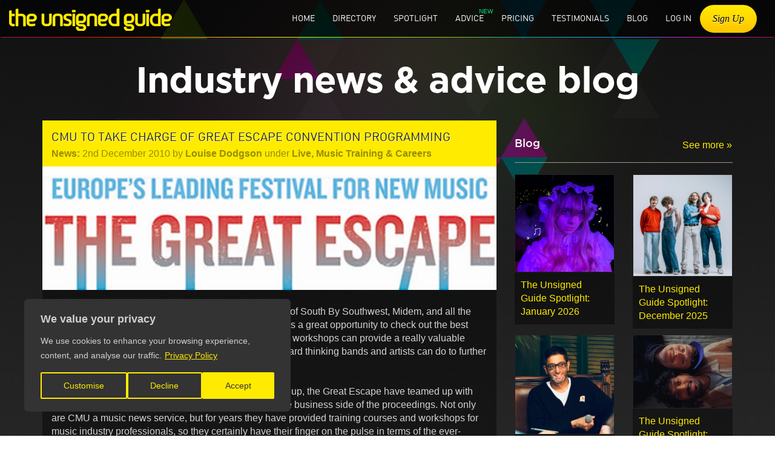

--- FILE ---
content_type: text/html
request_url: https://www.theunsignedguide.com/news/1358-cmu-to-take-charge-of-great-escape-convention-programming
body_size: 16371
content:
<!DOCTYPE html>
<html lang="en-gb" ng-app="at" class="ng-scope" transformed="self;v=1"><head><meta charset="utf-8"><style type="text/css">@charset "UTF-8";[ng\:cloak],[ng-cloak],[data-ng-cloak],[x-ng-cloak],.ng-cloak,.x-ng-cloak,.ng-hide:not(.ng-hide-animate){display:none !important;}ng\:form{display:block;}.ng-animate-shim{visibility:hidden;}.ng-anchor{position:absolute;}</style>
    <meta http-equiv="X-UA-Compatible" content="IE=edge">
    
    <meta name="viewport" content="width=device-width, initial-scale=1.0, maximum-scale=5.0">
    <base href="/">
    <title class="ng-binding">CMU to take charge of Great Escape convention programming - News - The Unsigned Guide</title>
    <meta name="description" content="Music current affairs specialists CMU come on board to give Great Escape a shake up...">
    <!-- ngIf: canonicalUrl --><link ng-if="canonicalUrl" rel="canonical" href="https://www.theunsignedguide.com/news/1358-cmu-to-take-charge-of-great-escape-convention-programming" class="ng-scope"><!-- end ngIf: canonicalUrl -->
    <link rel="icon" type="image/x-icon" href="/assets/img/favicon.ico">

    <!-- ngIf: ogTitle --><meta ng-if="ogTitle" property="og:title" content="CMU to take charge of Great Escape convention programming" class="ng-scope"><!-- end ngIf: ogTitle -->
    <!-- ngIf: ogDescription --><meta ng-if="ogDescription" property="og:description" content="Music current affairs specialists CMU come on board to give Great Escape a shake up..." class="ng-scope"><!-- end ngIf: ogDescription -->
    <!-- ngIf: ogType --><meta ng-if="ogType" property="og:type" content="Article" class="ng-scope"><!-- end ngIf: ogType -->
    <!-- ngIf: ogImage --><meta ng-if="ogImage" property="og:image" content="https://api.theunsignedguide.com/content/image/Industry/Industry%20Events/The%20Great%20Escape%20Logo(1).jpg" class="ng-scope"><!-- end ngIf: ogImage -->
    <!-- ngIf: canonicalUrl --><meta ng-if="canonicalUrl" property="og:url" content="https://www.theunsignedguide.com/news/1358-cmu-to-take-charge-of-great-escape-convention-programming" class="ng-scope"><!-- end ngIf: canonicalUrl -->
    <!-- ngIf: pageNotFound -->

    <!-- Start cookieyes banner -->  <!-- End cookieyes banner -->
    <!-- Mailchimp --><!-- Mailchimp -->
    <!-- Global site tag (gtag.js) - Google Analytics -->
    
    

    

    <style type="text/css">
        body {
            background-color: #3c3c3c;
        }
    </style>
    <link defer="" rel="stylesheet" href="assets/lib/font-awesome/css/font-awesome.min.css">
    <link defer="" rel="stylesheet" href="assets/css/lib-bundle.min.css?v=20260110">
    <!-- ngIf: !adminPage --><link ng-if="!adminPage" rel="stylesheet" href="assets/css/members-app.min.css?v=20260110" class="ng-scope"><!-- end ngIf: !adminPage -->
    
<style></style><style type="text/css" data-fbcssmodules="css:fb.css.base css:fb.css.dialog css:fb.css.iframewidget">.fb_hidden{position:absolute;top:-10000px;z-index:10001}.fb_reposition{overflow:hidden;position:relative}.fb_invisible{display:none}.fb_reset{background:none;border:0px;border-spacing:0;color:#000;cursor:auto;direction:ltr;font-family:lucida grande,tahoma,verdana,arial,sans-serif;font-size:11px;font-style:normal;font-variant:normal;font-weight:400;letter-spacing:normal;line-height:1;margin:0;overflow:visible;padding:0;text-align:left;text-decoration:none;text-indent:0;text-shadow:none;text-transform:none;visibility:visible;white-space:normal;word-spacing:normal}.fb_reset>div{overflow:hidden}@keyframes fb_transform{0%{opacity:0;transform:scale(.95)}to{opacity:1;transform:scale(1)}}.fb_animate{animation:fb_transform .3s forwards}

.fb_hidden{position:absolute;top:-10000px;z-index:10001}.fb_reposition{overflow:hidden;position:relative}.fb_invisible{display:none}.fb_reset{background:none;border:0px;border-spacing:0;color:#000;cursor:auto;direction:ltr;font-family:lucida grande,tahoma,verdana,arial,sans-serif;font-size:11px;font-style:normal;font-variant:normal;font-weight:400;letter-spacing:normal;line-height:1;margin:0;overflow:visible;padding:0;text-align:left;text-decoration:none;text-indent:0;text-shadow:none;text-transform:none;visibility:visible;white-space:normal;word-spacing:normal}.fb_reset>div{overflow:hidden}@keyframes fb_transform{0%{opacity:0;transform:scale(.95)}to{opacity:1;transform:scale(1)}}.fb_animate{animation:fb_transform .3s forwards}

.fb_dialog{background:#525252b3;position:absolute;top:-10000px;z-index:10001}.fb_dialog_advanced{border-radius:8px;padding:10px}.fb_dialog_content{background:#fff;color:#373737}.fb_dialog_close_icon{background:url(https://connect.facebook.net/rsrc.php/v4/yq/r/IE9JII6Z1Ys.png) no-repeat scroll 0 0 transparent;cursor:pointer;display:block;height:15px;position:absolute;right:18px;top:17px;width:15px}.fb_dialog_mobile .fb_dialog_close_icon{left:5px;right:auto;top:5px}.fb_dialog_padding{background-color:transparent;position:absolute;width:1px;z-index:-1}.fb_dialog_close_icon:hover{background:url(https://connect.facebook.net/rsrc.php/v4/yq/r/IE9JII6Z1Ys.png) no-repeat scroll 0 -15px transparent}.fb_dialog_close_icon:active{background:url(https://connect.facebook.net/rsrc.php/v4/yq/r/IE9JII6Z1Ys.png) no-repeat scroll 0 -30px transparent}.fb_dialog_iframe{line-height:0}.fb_dialog_content .dialog_title{background:#6d84b4;border:1px solid #365899;color:#fff;font-size:14px;font-weight:700;margin:0}.fb_dialog_content .dialog_title>span{background:url(https://connect.facebook.net/rsrc.php/v4/yd/r/Cou7n-nqK52.gif) no-repeat 5px 50%;float:left;padding:5px 0 7px 26px}body.fb_hidden{height:100%;left:0;margin:0;overflow:visible;position:absolute;top:-10000px;transform:none;width:100%}.fb_dialog.fb_dialog_mobile.loading{background:url(https://connect.facebook.net/rsrc.php/v4/ya/r/3rhSv5V8j3o.gif) #fff no-repeat 50% 50%;min-height:100%;min-width:100%;overflow:hidden;position:absolute;top:0;z-index:10001}.fb_dialog.fb_dialog_mobile.loading.centered{background:none;height:auto;min-height:initial;min-width:initial;width:auto}.fb_dialog.fb_dialog_mobile.loading.centered #fb_dialog_loader_spinner{width:100%}.fb_dialog.fb_dialog_mobile.loading.centered .fb_dialog_content{background:none}.loading.centered #fb_dialog_loader_close{clear:both;color:#fff;display:block;font-size:18px;padding-top:20px}#fb-root #fb_dialog_ipad_overlay{background:#0006;inset:0;min-height:100%;position:absolute;width:100%;z-index:10000}#fb-root #fb_dialog_ipad_overlay.hidden{display:none}.fb_dialog.fb_dialog_mobile.loading iframe{visibility:hidden}.fb_dialog_mobile .fb_dialog_iframe{position:sticky;top:0}.fb_dialog_content .dialog_header{background:linear-gradient(from(#738aba),to(#2c4987));border-bottom:1px solid;border-color:#043b87;box-shadow:#fff 0 1px 1px -1px inset;color:#fff;font:700 14px Helvetica,sans-serif;text-overflow:ellipsis;text-shadow:rgba(0,30,84,.296875) 0px -1px 0px;vertical-align:middle;white-space:nowrap}.fb_dialog_content .dialog_header table{height:43px;width:100%}.fb_dialog_content .dialog_header td.header_left{font-size:12px;padding-left:5px;vertical-align:middle;width:60px}.fb_dialog_content .dialog_header td.header_right{font-size:12px;padding-right:5px;vertical-align:middle;width:60px}.fb_dialog_content .touchable_button{background:linear-gradient(from(#4267B2),to(#2a4887));background-clip:padding-box;border:1px solid #29487d;border-radius:3px;display:inline-block;line-height:18px;margin-top:3px;max-width:85px;padding:4px 12px;position:relative}.fb_dialog_content .dialog_header .touchable_button input{background:none;border:none;color:#fff;font:700 12px Helvetica,sans-serif;margin:2px -12px;padding:2px 6px 3px;text-shadow:rgba(0,30,84,.296875) 0px -1px 0px}.fb_dialog_content .dialog_header .header_center{color:#fff;font-size:16px;font-weight:700;line-height:18px;text-align:center;vertical-align:middle}.fb_dialog_content .dialog_content{background:url(https://connect.facebook.net/rsrc.php/v4/y9/r/jKEcVPZFk-2.gif) no-repeat 50% 50%;border:1px solid #4A4A4A;border-bottom:0;border-top:0;height:150px}.fb_dialog_content .dialog_footer{background:#f5f6f7;border:1px solid #4A4A4A;border-top-color:#ccc;height:40px}#fb_dialog_loader_close{float:left}.fb_dialog.fb_dialog_mobile .fb_dialog_close_icon{visibility:hidden}#fb_dialog_loader_spinner{animation:rotateSpinner 1.2s linear infinite;background-color:transparent;background-image:url(https://connect.facebook.net/rsrc.php/v4/y2/r/onuUJj0tCqE.png);background-position:50% 50%;background-repeat:no-repeat;height:24px;width:24px}@keyframes rotateSpinner{0%{transform:rotate(0)}to{transform:rotate(360deg)}}

.fb_iframe_widget{display:inline-block;position:relative}.fb_iframe_widget span{display:inline-block;position:relative;text-align:justify}.fb_iframe_widget iframe{position:absolute}.fb_iframe_widget_fluid_desktop,.fb_iframe_widget_fluid_desktop span,.fb_iframe_widget_fluid_desktop iframe{max-width:100%}.fb_iframe_widget_fluid_desktop iframe{min-width:220px;position:relative}.fb_iframe_widget_lift{z-index:1}.fb_iframe_widget_fluid{display:inline}.fb_iframe_widget_fluid span{width:100%}
</style><style id="cky-style">.cky-overlay{background: #000000; opacity: 0.4; position: fixed; top: 0; left: 0; width: 100%; height: 100%; z-index: 99999999;}.cky-hide{display: none;}.cky-btn-revisit-wrapper{display: flex; align-items: center; justify-content: center; background: #0056a7; width: 45px; height: 45px; border-radius: 50%; position: fixed; z-index: 999999; cursor: pointer;}.cky-revisit-bottom-left{bottom: 15px; left: 15px;}.cky-revisit-bottom-right{bottom: 15px; right: 15px;}.cky-btn-revisit-wrapper .cky-btn-revisit{display: flex; align-items: center; justify-content: center; background: none; border: none; cursor: pointer; position: relative; margin: 0; padding: 0;}.cky-btn-revisit-wrapper .cky-btn-revisit img{max-width: fit-content; margin: 0; height: 30px; width: 30px;}.cky-revisit-bottom-left:hover::before{content: attr(data-tooltip); position: absolute; background: #4e4b66; color: #ffffff; left: calc(100% + 7px); font-size: 12px; line-height: 16px; width: max-content; padding: 4px 8px; border-radius: 4px;}.cky-revisit-bottom-left:hover::after{position: absolute; content: ""; border: 5px solid transparent; left: calc(100% + 2px); border-left-width: 0; border-right-color: #4e4b66;}.cky-revisit-bottom-right:hover::before{content: attr(data-tooltip); position: absolute; background: #4e4b66; color: #ffffff; right: calc(100% + 7px); font-size: 12px; line-height: 16px; width: max-content; padding: 4px 8px; border-radius: 4px;}.cky-revisit-bottom-right:hover::after{position: absolute; content: ""; border: 5px solid transparent; right: calc(100% + 2px); border-right-width: 0; border-left-color: #4e4b66;}.cky-revisit-hide{display: none;}.cky-consent-container{position: fixed; width: 440px; box-sizing: border-box; z-index: 9999999; border-radius: 6px;}.cky-consent-container .cky-consent-bar{background: #ffffff; border: 1px solid; padding: 20px 26px; box-shadow: 0 -1px 10px 0 #acabab4d; border-radius: 6px;}.cky-box-bottom-left{bottom: 40px; left: 40px;}.cky-box-bottom-right{bottom: 40px; right: 40px;}.cky-box-top-left{top: 40px; left: 40px;}.cky-box-top-right{top: 40px; right: 40px;}.cky-custom-brand-logo-wrapper .cky-custom-brand-logo{width: 100px; height: auto; margin: 0 0 12px 0;}.cky-notice .cky-title{color: #212121; font-weight: 700; font-size: 18px; line-height: 24px; margin: 0 0 12px 0; word-break: break-word;}.cky-notice-des *,.cky-preference-content-wrapper *,.cky-dma-content-wrapper *,.cky-accordion-header-des *,.cky-gpc-wrapper .cky-gpc-desc *{font-size: 14px;}.cky-notice-des{color: #212121; font-size: 14px; line-height: 24px; font-weight: 400;}.cky-notice-des img{min-height: 25px; min-width: 25px;}.cky-consent-bar .cky-notice-des p,.cky-gpc-wrapper .cky-gpc-desc p,.cky-preference-body-wrapper .cky-preference-content-wrapper p,.cky-accordion-header-wrapper .cky-accordion-header-des p,.cky-cookie-des-table li div:last-child p{color: inherit; margin-top: 0; word-break: break-word;}.cky-notice-des P:last-child,.cky-preference-content-wrapper p:last-child,.cky-cookie-des-table li div:last-child p:last-child,.cky-gpc-wrapper .cky-gpc-desc p:last-child{margin-bottom: 0;}.cky-notice-des a.cky-policy,.cky-notice-des button.cky-policy,.cky-dma-content-wrapper a.cky-policy,.cky-dma-content-wrapper button.cky-policy{font-size: 14px; color: #1863dc; white-space: nowrap; cursor: pointer; background: transparent; border: 1px solid; text-decoration: underline;}.cky-notice-des button.cky-policy,.cky-dma-content-wrapper button.cky-policy{padding: 0;}.cky-notice-des a.cky-policy:focus-visible,.cky-notice-des button.cky-policy:focus-visible,.cky-dma-content-wrapper a.cky-policy:focus-visible,.cky-dma-content-wrapper button.cky-policy:focus-visible,.cky-preference-content-wrapper .cky-show-desc-btn:focus-visible,.cky-accordion-header .cky-accordion-btn:focus-visible,.cky-preference-header .cky-btn-close:focus-visible,.cky-switch input[type="checkbox"]:focus-visible,.cky-footer-wrapper a:focus-visible,.cky-btn:focus-visible{outline: 2px solid #1863dc; outline-offset: 2px;}.cky-btn:focus:not(:focus-visible),.cky-accordion-header .cky-accordion-btn:focus:not(:focus-visible),.cky-preference-content-wrapper .cky-show-desc-btn:focus:not(:focus-visible),.cky-btn-revisit-wrapper .cky-btn-revisit:focus:not(:focus-visible),.cky-preference-header .cky-btn-close:focus:not(:focus-visible),.cky-consent-bar .cky-banner-btn-close:focus:not(:focus-visible){outline: 0;}button.cky-show-desc-btn:not(:hover):not(:active){color: #1863dc; background: transparent;}button.cky-accordion-btn:not(:hover):not(:active),button.cky-banner-btn-close:not(:hover):not(:active),button.cky-btn-revisit:not(:hover):not(:active),button.cky-btn-close:not(:hover):not(:active){background: transparent;}.cky-consent-bar button:hover,.cky-modal.cky-modal-open button:hover,.cky-consent-bar button:focus,.cky-modal.cky-modal-open button:focus{text-decoration: none;}.cky-notice-btn-wrapper{display: flex; justify-content: flex-start; align-items: center; flex-wrap: wrap; gap: 8px; margin-top: 16px;}.cky-notice-btn-wrapper .cky-btn{text-shadow: none; box-shadow: none;}.cky-btn{flex: auto; max-width: 100%; font-size: 14px; font-family: inherit; line-height: 24px; padding: 8px; font-weight: 500; border-radius: 2px; cursor: pointer; text-align: center; text-transform: none; min-height: 0; overflow-wrap: break-word;}.cky-btn:hover{opacity: 0.8;}.cky-btn-customize{color: #1863dc; background: transparent; border: 2px solid #1863dc;}.cky-btn-reject{color: #1863dc; background: transparent; border: 2px solid #1863dc;}.cky-btn-accept{background: #1863dc; color: #ffffff; border: 2px solid #1863dc;}.cky-btn:last-child{margin-right: 0;}@media (max-width: 576px){.cky-box-bottom-left{bottom: 0; left: 0;}.cky-box-bottom-right{bottom: 0; right: 0;}.cky-box-top-left{top: 0; left: 0;}.cky-box-top-right{top: 0; right: 0;}}@media (max-width: 440px){.cky-box-bottom-left, .cky-box-bottom-right, .cky-box-top-left, .cky-box-top-right{width: 100%; max-width: 100%;}.cky-consent-container .cky-consent-bar{padding: 20px 0;}.cky-custom-brand-logo-wrapper, .cky-notice .cky-title, .cky-notice-des, .cky-notice-btn-wrapper{padding: 0 24px;}.cky-notice-des{max-height: 40vh; overflow-y: scroll;}.cky-notice-btn-wrapper{gap: 10px; flex-direction: column;}.cky-btn{width: 100%;}.cky-notice-btn-wrapper .cky-btn-customize{order: 2;}.cky-notice-btn-wrapper .cky-btn-reject{order: 3;}.cky-notice-btn-wrapper .cky-btn-accept{order: 1;}}@media (max-width: 352px){.cky-notice .cky-title{font-size: 16px;}.cky-notice-des *{font-size: 12px;}.cky-notice-des, .cky-btn{font-size: 12px;}}.cky-modal.cky-modal-open{display: flex; visibility: visible; -webkit-transform: translate(-50%, -50%); -moz-transform: translate(-50%, -50%); -ms-transform: translate(-50%, -50%); -o-transform: translate(-50%, -50%); transform: translate(-50%, -50%); top: 50%; left: 50%; transition: all 1s ease; max-height: 100%;}.cky-modal{box-shadow: 0 32px 68px rgba(0, 0, 0, 0.3); margin: 0 auto; position: fixed; max-width: 100%; background: #ffffff; top: 50%; box-sizing: border-box; border-radius: 6px; z-index: 999999999; color: #212121; -webkit-transform: translate(-50%, 100%); -moz-transform: translate(-50%, 100%); -ms-transform: translate(-50%, 100%); -o-transform: translate(-50%, 100%); transform: translate(-50%, 100%); visibility: hidden; transition: all 0s ease;}.cky-preference-center{max-height: 79vh; overflow: hidden; width: 845px; overflow: hidden; flex: 1 1 0; display: flex; flex-direction: column; border-radius: 6px;}.cky-preference-header{display: flex; align-items: center; justify-content: space-between; padding: 22px 24px; border-bottom: 1px solid;}.cky-preference-header .cky-preference-title{font-size: 18px; font-weight: 700; line-height: 24px; word-break: break-word;}.cky-preference-header .cky-btn-close{margin: 0; cursor: pointer; vertical-align: middle; padding: 0; background: none; border: none; width: auto; height: auto; min-height: 0; line-height: 0; text-shadow: none; box-shadow: none;}.cky-preference-header .cky-btn-close img{margin: 0; height: 10px; width: 10px;}.cky-preference-body-wrapper{padding: 0 24px; flex: 1; overflow: auto; box-sizing: border-box;}.cky-preference-content-wrapper,.cky-gpc-wrapper .cky-gpc-desc{font-size: 14px; line-height: 24px; font-weight: 400; padding: 12px 0;}.cky-preference-content-wrapper img{min-height: 25px; min-width: 25px;}.cky-preference-content-wrapper .cky-show-desc-btn{font-size: 14px; font-family: inherit; color: #1863dc; text-decoration: none; line-height: 24px; padding: 0; margin: 0; white-space: nowrap; cursor: pointer; background: transparent; border-color: transparent; text-transform: none; min-height: 0; text-shadow: none; box-shadow: none;}.cky-accordion-wrapper{margin-bottom: 10px;}.cky-accordion{border-bottom: 1px solid;}.cky-accordion:last-child{border-bottom: none;}.cky-accordion .cky-accordion-item{display: flex; margin-top: 10px;}.cky-accordion .cky-accordion-body{display: none;}.cky-accordion.cky-accordion-active .cky-accordion-body{display: block; padding: 0 22px; margin-bottom: 16px;}.cky-accordion-header-wrapper{cursor: pointer; width: 100%;}.cky-accordion-item .cky-accordion-header{display: flex; justify-content: space-between; align-items: center;}.cky-accordion-header .cky-accordion-btn{font-size: 16px; font-family: inherit; color: #212121; line-height: 24px; background: none; border: none; font-weight: 700; padding: 0; margin: 0; cursor: pointer; text-transform: none; min-height: 0; text-shadow: none; box-shadow: none;}.cky-accordion-header .cky-always-active{color: #008000; font-weight: 600; line-height: 24px; font-size: 14px;}.cky-accordion-header-des{font-size: 14px; line-height: 24px; margin: 10px 0 16px 0;}.cky-accordion-chevron{margin-right: 22px; position: relative; cursor: pointer;}.cky-accordion-chevron-hide{display: none;}.cky-accordion .cky-accordion-chevron i::before{content: ""; position: absolute; border-right: 1.4px solid; border-bottom: 1.4px solid; border-color: inherit; height: 6px; width: 6px; -webkit-transform: rotate(-45deg); -moz-transform: rotate(-45deg); -ms-transform: rotate(-45deg); -o-transform: rotate(-45deg); transform: rotate(-45deg); transition: all 0.2s ease-in-out; top: 8px;}.cky-accordion.cky-accordion-active .cky-accordion-chevron i::before{-webkit-transform: rotate(45deg); -moz-transform: rotate(45deg); -ms-transform: rotate(45deg); -o-transform: rotate(45deg); transform: rotate(45deg);}.cky-audit-table{background: #f4f4f4; border-radius: 6px;}.cky-audit-table .cky-empty-cookies-text{color: inherit; font-size: 12px; line-height: 24px; margin: 0; padding: 10px; word-break: break-word;}.cky-audit-table .cky-cookie-des-table{font-size: 12px; line-height: 24px; font-weight: normal; padding: 15px 10px; border-bottom: 1px solid; border-bottom-color: inherit; margin: 0;}.cky-audit-table .cky-cookie-des-table:last-child{border-bottom: none;}.cky-audit-table .cky-cookie-des-table li{list-style-type: none; display: flex; padding: 3px 0;}.cky-audit-table .cky-cookie-des-table li:first-child{padding-top: 0;}.cky-cookie-des-table li div:first-child{width: 100px; font-weight: 600; word-break: break-word; word-wrap: break-word;}.cky-cookie-des-table li div:last-child{flex: 1; word-break: break-word; word-wrap: break-word; margin-left: 8px;}.cky-footer-shadow{display: block; width: 100%; height: 40px; background: linear-gradient(180deg, rgba(255, 255, 255, 0) 0%, #ffffff 100%); position: absolute; bottom: calc(100% - 1px);}.cky-footer-wrapper{position: relative;}.cky-prefrence-btn-wrapper{display: flex; flex-wrap: wrap; gap: 8px; align-items: center; justify-content: center; padding: 22px 24px; border-top: 1px solid;}.cky-prefrence-btn-wrapper .cky-btn{flex: auto; max-width: 100%; text-shadow: none; box-shadow: none;}.cky-btn-preferences{color: #1863dc; background: transparent; border: 2px solid #1863dc;}.cky-preference-header,.cky-preference-body-wrapper,.cky-accordion-wrapper,.cky-accordion,.cky-accordion-wrapper,.cky-footer-wrapper,.cky-prefrence-btn-wrapper{border-color: inherit;}.cky-preference-body-wrapper .cky-dma-content-wrapper{font-size: 14px; line-height: 24px; font-weight: 400; padding: 4px 0 12px;}.cky-preference-body-wrapper .cky-dma-content-wrapper p{color: inherit; word-break: break-word;}.cky-preference-body-wrapper .cky-dma-content-wrapper p:first-child{margin-top: 0;}.cky-preference-body-wrapper .cky-dma-content-wrapper p:last-child{margin-bottom: 0;}.cky-preference-body-wrapper .cky-horizontal-separator{border-bottom: 1px solid; border-color: inherit;}@media (max-width: 845px){.cky-modal{max-width: calc(100% - 16px);}}@media (max-width: 576px){.cky-modal{max-width: 100%;}.cky-preference-center{max-height: 100vh;}.cky-prefrence-btn-wrapper{flex-direction: column; gap: 10px;}.cky-accordion.cky-accordion-active .cky-accordion-body{padding-right: 0;}.cky-prefrence-btn-wrapper .cky-btn{width: 100%;}.cky-prefrence-btn-wrapper .cky-btn-reject{order: 3;}.cky-prefrence-btn-wrapper .cky-btn-accept{order: 1; margin-top: 0;}.cky-prefrence-btn-wrapper .cky-btn-preferences{order: 2;}}@media (max-width: 425px){.cky-accordion-chevron{margin-right: 15px;}.cky-accordion.cky-accordion-active .cky-accordion-body{padding: 0 15px;}}@media (max-width: 352px){.cky-preference-header .cky-preference-title{font-size: 16px;}.cky-preference-header{padding: 16px 24px;}.cky-preference-content-wrapper *, .cky-accordion-header-des *, .cky-dma-content-wrapper *{font-size: 12px;}.cky-preference-content-wrapper, .cky-preference-body-wrapper .cky-dma-content-wrapper, .cky-preference-content-wrapper .cky-show-more, .cky-accordion-header .cky-always-active, .cky-accordion-header-des, .cky-preference-content-wrapper .cky-show-desc-btn, .cky-notice-des a.cky-policy, .cky-dma-content-wrapper a.cky-policy{font-size: 12px;}.cky-accordion-header .cky-accordion-btn{font-size: 14px;}}.cky-switch{display: flex;}.cky-switch input[type="checkbox"]{position: relative; width: 44px; height: 24px; margin: 0; background: #d0d5d2; -webkit-appearance: none; border-radius: 50px; cursor: pointer; outline: 0; border: none; top: 0;}.cky-switch input[type="checkbox"]:checked{background: #1863dc;}.cky-switch input[type="checkbox"]:before{position: absolute; content: ""; height: 20px; width: 20px; left: 2px; bottom: 2px; border-radius: 50%; background-color: white; -webkit-transition: 0.4s; transition: 0.4s; margin: 0;}.cky-switch input[type="checkbox"]:after{display: none;}.cky-switch input[type="checkbox"]:checked:before{-webkit-transform: translateX(20px); -ms-transform: translateX(20px); transform: translateX(20px);}@media (max-width: 425px){.cky-switch input[type="checkbox"]{width: 38px; height: 21px;}.cky-switch input[type="checkbox"]:before{height: 17px; width: 17px;}.cky-switch input[type="checkbox"]:checked:before{-webkit-transform: translateX(17px); -ms-transform: translateX(17px); transform: translateX(17px);}}.cky-consent-bar .cky-banner-btn-close{position: absolute; right: 9px; top: 5px; background: none; border: none; cursor: pointer; padding: 0; margin: 0; min-height: 0; line-height: 0; height: auto; width: auto; text-shadow: none; box-shadow: none;}.cky-consent-bar .cky-banner-btn-close img{height: 9px; width: 9px; margin: 0;}.cky-notice-group{font-size: 14px; line-height: 24px; font-weight: 400; color: #212121;}.cky-notice-btn-wrapper .cky-btn-do-not-sell{font-size: 14px; line-height: 24px; padding: 6px 0; margin: 0; font-weight: 500; background: none; border-radius: 2px; border: none; cursor: pointer; text-align: left; color: #1863dc; background: transparent; border-color: transparent; box-shadow: none; text-shadow: none; word-break: break-word;}.cky-consent-bar .cky-banner-btn-close:focus-visible,.cky-notice-btn-wrapper .cky-btn-do-not-sell:focus-visible,.cky-opt-out-btn-wrapper .cky-btn:focus-visible,.cky-opt-out-checkbox-wrapper input[type="checkbox"].cky-opt-out-checkbox:focus-visible{outline: 2px solid #1863dc; outline-offset: 2px;}@media (max-width: 440px){.cky-consent-container{width: 100%;}}@media (max-width: 352px){.cky-notice-des a.cky-policy, .cky-notice-btn-wrapper .cky-btn-do-not-sell{font-size: 12px;}}.cky-opt-out-wrapper{padding: 12px 0;}.cky-opt-out-wrapper .cky-opt-out-checkbox-wrapper{display: flex; align-items: center;}.cky-opt-out-checkbox-wrapper .cky-opt-out-checkbox-label{font-size: 16px; font-weight: 700; line-height: 24px; margin: 0 0 0 12px; cursor: pointer; word-break: break-word;}.cky-opt-out-checkbox-wrapper input[type="checkbox"].cky-opt-out-checkbox{background-color: #ffffff; border: 1px solid #000000; width: 20px; height: 18.5px; margin: 0; -webkit-appearance: none; position: relative; display: flex; align-items: center; justify-content: center; border-radius: 2px; cursor: pointer;}.cky-opt-out-checkbox-wrapper input[type="checkbox"].cky-opt-out-checkbox:checked{background-color: #1863dc; border: none;}.cky-opt-out-checkbox-wrapper input[type="checkbox"].cky-opt-out-checkbox:checked::after{left: 6px; bottom: 4px; width: 7px; height: 13px; border: solid #ffffff; border-width: 0 3px 3px 0; border-radius: 2px; -webkit-transform: rotate(45deg); -ms-transform: rotate(45deg); transform: rotate(45deg); content: ""; position: absolute; box-sizing: border-box;}.cky-opt-out-checkbox-wrapper.cky-disabled .cky-opt-out-checkbox-label,.cky-opt-out-checkbox-wrapper.cky-disabled input[type="checkbox"].cky-opt-out-checkbox{cursor: no-drop;}.cky-gpc-wrapper{margin: 0 0 0 32px;}.cky-footer-wrapper .cky-opt-out-btn-wrapper{display: flex; flex-wrap: wrap; gap: 8px; align-items: center; justify-content: center; padding: 22px 24px;}.cky-opt-out-btn-wrapper .cky-btn{flex: auto; max-width: 100%; text-shadow: none; box-shadow: none;}.cky-opt-out-btn-wrapper .cky-btn-cancel{border: 1px solid #dedfe0; background: transparent; color: #858585;}.cky-opt-out-btn-wrapper .cky-btn-confirm{background: #1863dc; color: #ffffff; border: 1px solid #1863dc;}@media (max-width: 440px){.cky-footer-wrapper .cky-opt-out-btn-wrapper{gap: 10px;}}@media (max-width: 352px){.cky-opt-out-checkbox-wrapper .cky-opt-out-checkbox-label{font-size: 14px;}.cky-gpc-wrapper .cky-gpc-desc, .cky-gpc-wrapper .cky-gpc-desc *{font-size: 12px;}.cky-opt-out-checkbox-wrapper input[type="checkbox"].cky-opt-out-checkbox{width: 16px; height: 16px;}.cky-opt-out-checkbox-wrapper input[type="checkbox"].cky-opt-out-checkbox:checked::after{left: 5px; bottom: 4px; width: 3px; height: 9px;}.cky-gpc-wrapper{margin: 0 0 0 28px;}}.video-placeholder-youtube{background-size: 100% 100%; background-position: center; background-repeat: no-repeat; background-color: #b2b0b059; position: relative; display: flex; align-items: center; justify-content: center; max-width: 100%;}.video-placeholder-text-youtube{text-align: center; align-items: center; padding: 10px 16px; background-color: #000000cc; color: #ffffff; border: 1px solid; border-radius: 2px; cursor: pointer;}.video-placeholder-normal{background-image: url("https://cdn-cookieyes.com/assets/images/cky-placeholder.svg"); background-size: 80px; background-position: center; background-repeat: no-repeat; background-color: #b2b0b059; position: relative; display: flex; align-items: flex-end; justify-content: center; max-width: 100%;}.video-placeholder-text-normal{align-items: center; padding: 10px 16px; text-align: center; border: 1px solid; border-radius: 2px; cursor: pointer;}.cky-rtl{direction: rtl; text-align: right;}.cky-rtl .cky-banner-btn-close{left: 9px; right: auto;}.cky-rtl .cky-notice-btn-wrapper .cky-btn:last-child{margin-right: 8px;}.cky-rtl .cky-notice-btn-wrapper .cky-btn:first-child{margin-right: 0;}.cky-rtl .cky-notice-btn-wrapper{margin-left: 0; margin-right: 15px;}.cky-rtl .cky-prefrence-btn-wrapper .cky-btn{margin-right: 8px;}.cky-rtl .cky-prefrence-btn-wrapper .cky-btn:first-child{margin-right: 0;}.cky-rtl .cky-accordion .cky-accordion-chevron i::before{border: none; border-left: 1.4px solid; border-top: 1.4px solid; left: 12px;}.cky-rtl .cky-accordion.cky-accordion-active .cky-accordion-chevron i::before{-webkit-transform: rotate(-135deg); -moz-transform: rotate(-135deg); -ms-transform: rotate(-135deg); -o-transform: rotate(-135deg); transform: rotate(-135deg);}@media (max-width: 768px){.cky-rtl .cky-notice-btn-wrapper{margin-right: 0;}}@media (max-width: 576px){.cky-rtl .cky-notice-btn-wrapper .cky-btn:last-child{margin-right: 0;}.cky-rtl .cky-prefrence-btn-wrapper .cky-btn{margin-right: 0;}.cky-rtl .cky-accordion.cky-accordion-active .cky-accordion-body{padding: 0 22px 0 0;}}@media (max-width: 425px){.cky-rtl .cky-accordion.cky-accordion-active .cky-accordion-body{padding: 0 15px 0 0;}}.cky-rtl .cky-opt-out-btn-wrapper .cky-btn{margin-right: 12px;}.cky-rtl .cky-opt-out-btn-wrapper .cky-btn:first-child{margin-right: 0;}.cky-rtl .cky-opt-out-checkbox-wrapper .cky-opt-out-checkbox-label{margin: 0 12px 0 0;}@supports not (gap: 10px){.cky-btn{margin: 0 8px 0 0;}@media (max-width: 440px){.cky-notice-btn-wrapper{margin-top: 0;}.cky-btn{margin: 10px 0 0 0;}.cky-notice-btn-wrapper .cky-btn-accept{margin-top: 16px;}}@media (max-width: 576px){.cky-prefrence-btn-wrapper .cky-btn{margin: 10px 0 0 0;}}@media (max-width: 425px){.cky-notice-btn-wrapper{margin-top: 0;}}} div.cky-footer-wrapper div:last-of-type {
    display: none !important;
}
.cky-accordion-header .cky-always-active {
    color: white !important;
}
.cky-consent-container .cky-consent-bar {
    box-shadow: none;
}</style></head>
<body><div class="cky-overlay cky-hide"></div>  <div class="cky-consent-container cky-box-bottom-left" tabindex="0"> <div class="cky-consent-bar" data-cky-tag="notice" style="border-color: #333; background-color: #333;">   <div class="cky-notice"> <p class="cky-title" role="heading" aria-level="1" data-cky-tag="title" style="color: #d0d0d0;"> We value your privacy </p> <div class="cky-notice-group"> <div class="cky-notice-des" data-cky-tag="description" style="color: #d0d0d0;"> <p>We use cookies to enhance your browsing experience, content, and analyse our traffic.&nbsp;<a href="https://www.theunsignedguide.com/privacy-policy" class="cky-policy" aria-label="Privacy Policy" target="_blank" rel="noopener" style="color: #FFEB00; border-color: transparent; background-color: transparent;" data-cky-tag="readmore-button">Privacy Policy</a></p> </div>  <div class="cky-notice-btn-wrapper" data-cky-tag="notice-buttons"> <button class="cky-btn cky-btn-customize" aria-label="Customise" data-cky-tag="settings-button" style="color: #FFEB00; border-color: #FFEB00; background-color: transparent;">Customise</button> <button class="cky-btn cky-btn-reject" aria-label="Decline" data-cky-tag="reject-button" style="color: #FFEB00; border-color: #FFEB00; background-color: transparent;">Decline</button> <button class="cky-btn cky-btn-accept" aria-label="Accept" data-cky-tag="accept-button" style="color: #333; border-color: #FFEB00; background-color: #FFEB00;">Accept</button>  </div> </div> </div> </div> </div> <div class="cky-modal" tabindex="0"> <div class="cky-preference-center" data-cky-tag="detail" style="color: #d0d0d0; border-color: #333; background-color: #333;"> <div class="cky-preference-header"> <span class="cky-preference-title" role="heading" aria-level="1" data-cky-tag="detail-title" style="color: #d0d0d0;">Customise Consent Preferences</span> <button class="cky-btn-close" aria-label="Close" data-cky-tag="detail-close"> <img src="https://cdn-cookieyes.com/assets/images/close.svg" alt="Close"> </button> </div> <div class="cky-preference-body-wrapper"> <div class="cky-preference-content-wrapper" data-cky-tag="detail-description" style="color: #d0d0d0;"> <p>We use cookies to help you navigate efficiently and perform certain functions.</p> </div>  <div class="cky-horizontal-separator"></div> <div class="cky-accordion-wrapper" data-cky-tag="detail-categories"> <div class="cky-accordion" id="ckyDetailCategorynecessary"><div class="cky-accordion-item"><div class="cky-accordion-chevron cky-accordion-chevron-hide"><i class="cky-chevron-right"></i></div><div class="cky-accordion-header-wrapper"><div class="cky-accordion-header"><button class="cky-accordion-btn" aria-expanded="false" aria-label="Necessary" data-cky-tag="detail-category-title" style="color: #d0d0d0;">Necessary</button><span class="cky-always-active">Always Active</span></div><div class="cky-accordion-header-des" data-cky-tag="detail-category-description" style="color: #d0d0d0;"><p>Necessary cookies are required to enable the basic features of this site, such as providing secure log-in or adjusting your consent preferences. These cookies do not store any personally identifiable data.</p></div></div></div><div class="cky-accordion-body"></div></div><div class="cky-accordion" id="ckyDetailCategoryfunctional"><div class="cky-accordion-item"><div class="cky-accordion-chevron cky-accordion-chevron-hide"><i class="cky-chevron-right"></i></div><div class="cky-accordion-header-wrapper"><div class="cky-accordion-header"><button class="cky-accordion-btn" aria-expanded="false" aria-label="Functional" data-cky-tag="detail-category-title" style="color: #d0d0d0;">Functional</button><div class="cky-switch" data-cky-tag="detail-category-toggle"><input type="checkbox" id="ckySwitchfunctional" aria-label="Enable Functional" style="background-color: rgb(153, 153, 153);"></div></div><div class="cky-accordion-header-des" data-cky-tag="detail-category-description" style="color: #d0d0d0;"><p>Functional cookies help perform certain functionalities like sharing the content of the website on social media platforms, collecting feedback, and other third-party features.</p></div></div></div><div class="cky-accordion-body"></div></div><div class="cky-accordion" id="ckyDetailCategoryanalytics"><div class="cky-accordion-item"><div class="cky-accordion-chevron cky-accordion-chevron-hide"><i class="cky-chevron-right"></i></div><div class="cky-accordion-header-wrapper"><div class="cky-accordion-header"><button class="cky-accordion-btn" aria-expanded="false" aria-label="Analytics" data-cky-tag="detail-category-title" style="color: #d0d0d0;">Analytics</button><div class="cky-switch" data-cky-tag="detail-category-toggle"><input type="checkbox" id="ckySwitchanalytics" aria-label="Enable Analytics" style="background-color: rgb(153, 153, 153);"></div></div><div class="cky-accordion-header-des" data-cky-tag="detail-category-description" style="color: #d0d0d0;"><p>Analytical cookies are used to understand how visitors interact with the website. These cookies help provide information on metrics such as the number of visitors, bounce rate, traffic source, etc.</p></div></div></div><div class="cky-accordion-body"></div></div><div class="cky-accordion" id="ckyDetailCategoryperformance"><div class="cky-accordion-item"><div class="cky-accordion-chevron cky-accordion-chevron-hide"><i class="cky-chevron-right"></i></div><div class="cky-accordion-header-wrapper"><div class="cky-accordion-header"><button class="cky-accordion-btn" aria-expanded="false" aria-label="Performance" data-cky-tag="detail-category-title" style="color: #d0d0d0;">Performance</button></div><div class="cky-accordion-header-des" data-cky-tag="detail-category-description" style="color: #d0d0d0;"><p>Performance cookies are used to understand and analyze the key performance indexes of the website which helps in delivering a better user experience for the visitors.</p></div></div></div><div class="cky-accordion-body"></div></div><div class="cky-accordion" id="ckyDetailCategoryadvertisement"><div class="cky-accordion-item"><div class="cky-accordion-chevron cky-accordion-chevron-hide"><i class="cky-chevron-right"></i></div><div class="cky-accordion-header-wrapper"><div class="cky-accordion-header"><button class="cky-accordion-btn" aria-expanded="false" aria-label="Advertisement" data-cky-tag="detail-category-title" style="color: #d0d0d0;">Advertisement</button><div class="cky-switch" data-cky-tag="detail-category-toggle"><input type="checkbox" id="ckySwitchadvertisement" aria-label="Enable Advertisement" style="background-color: rgb(153, 153, 153);"></div></div><div class="cky-accordion-header-des" data-cky-tag="detail-category-description" style="color: #d0d0d0;"><p>Advertisement cookies are used to provide visitors with customized advertisements based on the pages you visited previously and to analyze the effectiveness of the ad campaigns.</p></div></div></div><div class="cky-accordion-body"></div></div><div class="cky-accordion" id="ckyDetailCategoryother"><div class="cky-accordion-item"><div class="cky-accordion-chevron cky-accordion-chevron-hide"><i class="cky-chevron-right"></i></div><div class="cky-accordion-header-wrapper"><div class="cky-accordion-header"><button class="cky-accordion-btn" aria-expanded="false" aria-label="Uncategorised" data-cky-tag="detail-category-title" style="color: #d0d0d0;">Uncategorised</button><div class="cky-switch" data-cky-tag="detail-category-toggle"><input type="checkbox" id="ckySwitchother" aria-label="Enable Uncategorised" style="background-color: rgb(153, 153, 153);"></div></div><div class="cky-accordion-header-des" data-cky-tag="detail-category-description" style="color: #d0d0d0;"><p>Other uncategorized cookies are those that are being analyzed and have not been classified into a category as yet.</p></div></div></div><div class="cky-accordion-body"></div></div> </div> </div>  <div class="cky-footer-wrapper"> <span class="cky-footer-shadow" style="background: linear-gradient(180deg, rgba(255, 255, 255, 0) 0%, #333 100%);"></span> <div class="cky-prefrence-btn-wrapper" data-cky-tag="detail-buttons"> <button class="cky-btn cky-btn-reject" aria-label="Decline" data-cky-tag="detail-reject-button" style="color: #FFEB00; border-color: #FFEB00; background-color: transparent;"> Decline </button> <button class="cky-btn cky-btn-preferences" aria-label="Save My Preferences" data-cky-tag="detail-save-button" style="color: #FFEB00; border-color: #FFEB00; background-color: transparent;"> Save My Preferences </button> <button class="cky-btn cky-btn-accept" aria-label="Accept" data-cky-tag="detail-accept-button" style="color: #333; border-color: #FFEB00; background-color: #FFEB00;"> Accept </button> </div> <div style="padding: 8px 24px; font-size: 12px; font-weight: 400; line-height: 20px; text-align: right; border-radius: 0 0 6px 6px; direction: ltr; display: flex; justify-content: flex-end; align-items: center; color: #293C5B; background-color: #EDEDED;" data-cky-tag="detail-powered-by"> Powered by <a target="_blank" rel="noopener" href="https://www.cookieyes.com/product/cookie-consent" style="margin-left: 5px; line-height: 0"><img src="https://cdn-cookieyes.com/assets/images/poweredbtcky.svg" alt="Cookieyes logo" style="width: 78px; height: 13px; margin: 0"></a> </div> </div> </div>  </div>
    <!-- uiView: --><div ui-view="" class="ng-scope"><notification notification="notification" class="ng-scope ng-isolate-scope"><div id="notification" ng-show="ctrl.visible" class="ng-hide">
    <div class="filters row">
        <div class="col-xs-12">
            <h3 class="ng-binding"></h3>
            <p class="ng-binding"></p>
        </div>
        <div class="col-xs-4 col-sm-2">
            <!-- ngIf: ctrl.notification.confirmationButtonText -->
        </div>
        <div class="col-xs-8 col-sm-10 ng-binding">
            
            <a class="yellow ng-binding" ng-click="ctrl.cancel()"></a>
            <span class="ng-binding"></span>
        </div>
    </div>
</div></notification>
<navigation class="ng-scope ng-isolate-scope"><nav class="navbar header">
    <div class="container-fluid">
        <div class="navbar-header">
            <button type="button" class="navbar-toggle collapsed" data-toggle="collapse" data-target="#main-nav" aria-expanded="false" ng-click="ctrl.navButtonClick($event)">
                <span class="sr-only">Toggle navigation</span>
                <span class="icon-bar"></span>
                <span class="icon-bar"></span>
                <span class="icon-bar"></span>
            </button>
            <!-- ngIf: !ctrl.isLoggedIn() --><a ng-if="!ctrl.isLoggedIn()" ui-sref="home.home" class="navbar-brand ng-scope" href="/"><img src="assets/img/members/the-unsigned-guide.png" alt="The Unsigned Guide"></a><!-- end ngIf: !ctrl.isLoggedIn() -->
            <!-- ngIf: ctrl.isLoggedIn() -->
        </div>
        <div class="navbar-collapse collapse" id="main-nav" style="height: 1px;">
            <ul class="nav navbar-nav navbar-right" ng-show="!ctrl.isLoggedIn()">
                <li ui-sref-active="active">
                    <a ng-click="ctrl.linkClick()" ui-sref="home.home" href="/">Home</a>
                </li>
                <li ui-sref-active="active">
                    <a ng-click="ctrl.linkClick()" ui-sref="home.directory.all" href="/directory/">Directory</a>
                </li>
                <li ui-sref-active="active">
                    <a ng-click="ctrl.linkClick()" ui-sref="home.spotlight" href="/spotlight">Spotlight</a>
                </li>
                <li class="new" ui-sref-active="active">
                    <a ng-click="ctrl.linkClick()" ui-sref="home.advice" href="/advice">Advice</a>
                </li>
                <li ui-sref-active="active">
                    <a ng-click="ctrl.linkClick()" ui-sref="home.pricing" href="/pricing">Pricing</a>
                </li>
                <li ui-sref-active="active">
                    <a ng-click="ctrl.linkClick()" ui-sref="home.bandTestimonials" href="/band-testimonials">Testimonials</a>
                </li>
                <li ui-sref-active="active">
                    <a ng-click="ctrl.linkClick()" ui-sref="home.news.all" href="/news">Blog</a>
                </li>
                <li ui-sref-active="active">
                    <a ng-click="ctrl.linkClick()" ui-sref="home.login" href="/login">Log In</a>
                </li>
                <li ui-sref-active="active">
                    <a class="btn btn-lg btn-brand" style="color:black !important; font-family:georgia; text-transform:none;" ng-click="ctrl.linkClick()" ui-sref="home.signup" href="/sign-up">Sign Up</a>
                </li>
            </ul>
            <ul class="nav navbar-nav navbar-right ng-hide" ng-show="ctrl.isLoggedIn()">
                <li ui-sref-active="active">
                    <a ng-click="ctrl.linkClick()" ui-sref="members.home" href="/members/home">Home</a>
                </li>
                <li ui-sref-active="active">
                    <a ng-click="ctrl.linkClick()" ui-sref="members.spotlight" href="/members/spotlight">Spotlight</a>
                </li>
                <li ui-sref-active="active" data-step="5" data-intro="Save useful contacts, news items &amp; blogs. Create &amp; organise Projects - ideal for your next release or upcoming tour. <ol style='text-align:left;padding:0 25px;'><li>Click on the star on the top right of any listings, news and advice items or blogs to add to your Favourites.</li><li>Click again to remove from your Favourites.</li></ol>">
                    <a ng-click="ctrl.linkClick()" ui-sref="members.favourites" href="/members/favourites">Favourites</a>
                </li>
                <li ui-sref-active="active" data-step="7" data-intro="Go to Your Account to change your password, check personal details or cancel your subscription.">
                    <a ng-click="ctrl.linkClick()" ui-sref="members.account" href="/members/account">Your Account</a>
                </li>
                <li data-step="8" data-intro="Use the Help area to make sure you get the most out of The Unsigned Guide.">
                    <a href="https://the-unsigned-guide-2.tenderapp.com/">Help</a>
                </li>
                <li>
                    <a ng-click="ctrl.logOut()" href="">Log Out</a>
                </li>
            </ul>
        </div>
        <div class="top-menu-container ng-hide" ng-show="ctrl.isLoggedIn()" data-step="6" data-intro="Explore all areas of the music business. From writing &amp; recording, playing live to publishing &amp; selling your music, this is the A-Z of the UK music industry.">
            <ul class="top-menu">
                <li>
                    <span class="top-menu-mobile-icon"></span>
                </li>
                <li>
                    <a ui-sref-active="active" class="management" ui-sref="members.category.all({type: 'management', title: 'Artist Managers'})" href="/members/category/management">Artist Managers</a>
                </li>
                <li>
                    <a ui-sref-active="active" class="creative" ui-sref="members.category.all({type: 'creative', title: 'Creative &amp; Branding'})" href="/members/category/creative">Creative &amp; Branding</a>
                </li>
                <li>
                    <a ui-sref-active="active" class="business" ui-sref="members.category.all({type: 'business', title: 'Finance, Law &amp; Music Business'})" href="/members/category/business">Finance, Law &amp; Music Business</a>
                </li>
                <li>
                    <a ui-sref-active="active" class="live" ui-sref="members.category.all({type: 'live', title: 'Live'})" href="/members/category/live">Live</a>
                </li>
                <li>
                    <a ui-sref-active="active" class="media" ui-sref="members.category.all({type: 'media', title: 'Media'})" href="/members/category/media">Media</a>
                </li>
                <li>
                    <a ui-sref-active="active" class="publishing" ui-sref="members.category.all({type: 'publishing', title: 'Music Publishing'})" href="/members/category/publishing">Music Publishing</a>
                </li>
                <li>
                    <a ui-sref-active="active" class="education" ui-sref="members.category.all({type: 'education', title: 'Music Training &amp; Careers'})" href="/members/category/education">Music Training &amp; Careers</a>
                </li>
                <li>
                    <a ui-sref-active="active" class="labels" ui-sref="members.category.all({type: 'labels', title: 'Record Labels'})" href="/members/category/labels">Record Labels &amp; Directories</a>
                </li>
                <li>
                    <a ui-sref-active="active" class="services" ui-sref="members.category.all({type: 'services', title: 'Recording &amp; Production'})" href="/members/category/services">Recording &amp; Production</a>
                </li>
                <li>
                    <a ui-sref-active="active" class="selling" ui-sref="members.category.all({type: 'selling', title: 'Selling &amp; Distributing Your Music'})" href="/members/category/selling">Selling &amp; Distributing Your Music</a>
                </li>
            </ul>
        </div>
    </div>
</nav></navigation>
<div ng-class="'main-container' + ($root.loggedIn ? ' logged-in' : '') + ($root.mainContainerBehind ? ' behind' : '') " class="ng-scope main-container">
    <!-- ngIf: loading === true -->
    <!-- uiView: --><div ui-view="" class="ng-scope"><!-- uiView: --><div ui-view="" class="ng-scope"><!-- ngIf: ctrl.post --><div ng-if="ctrl.post" class="ng-scope">
    <div class="dark-overlay">
        <div class="container">
            <div class="row">
                <div class="col-md-12 text-center">
                    <div class="page-header">
                        <h1 class="large">Industry news &amp; advice blog</h1>
                    </div>
                </div>
            </div>
            <div class="row">
                <div class="col-md-8">
                    <div class="post">
                        <div class="post-header">
                            <h2 class="text-uppercase ng-binding">CMU to take charge of Great Escape convention programming</h2>
                            <p class="ng-binding">
                                <strong>News:</strong> 2nd December 2010 by <strong class="ng-binding">Louise Dodgson</strong> under
                                <!-- ngRepeat: category in ctrl.categories track by $index --><strong ng-repeat="category in ctrl.categories track by $index" class="ng-binding ng-scope">Live<!-- ngIf: !$last --><span ng-if="!$last" class="ng-scope">,</span><!-- end ngIf: !$last --> </strong><!-- end ngRepeat: category in ctrl.categories track by $index --><strong ng-repeat="category in ctrl.categories track by $index" class="ng-binding ng-scope">Music Training &amp; Careers<!-- ngIf: !$last --> </strong><!-- end ngRepeat: category in ctrl.categories track by $index -->
                            </p>
                        </div>
                        <img content-url-src="ctrl.post.ThumbImgSrc" ng-attr-width="{{ctrl.post.ThumbImgWidth}}" ng-attr-height="{{ctrl.post.ThumbImgHeight}}" title="Source: http://escapegreat.com/" alt="CMU to take charge of Great Escape convention programming" width="523" height="142" src="https://api.theunsignedguide.com/content/image/Industry/Industry%20Events/The%20Great%20Escape%20Logo(1).jpg">
                        <div class="post-body">
                            <p ng-bind-html="ctrl.post.Body" class="ng-binding"><p>The Great Escape is Brighton's own answer to the likes of South By Southwest, Midem, and all the other overseas music business conventions. Although it's a great opportunity to check out the best new bands in the UK, the panels, keynote speakers and workshops can provide a really valuable insight into how the music industry works and what forward thinking bands and artists can do to further their careers. <br>
<br>
So, to give this aspect of the convention a big ole shake up, the Great Escape have teamed up with music news service CMU to inject some new life into the business side of the proceedings. Not only are CMU a music news service, but for years they have provided training courses and workshops for music industry professionals, so they certainly have their finger on the pulse in terms of the ever-changing music business.<br>
<br>
We look forward to seeing the results of CMU's shake up, and they are welcoming input from anyone else involved in the world of music as to what topics and discussion points they would like to see broached at 2011's event.<br>
&nbsp;</p></p>
                            <h3 class="text-uppercase">Related Links</h3>
                            <!-- ngIf: ctrl.post.Link1 --><p ng-if="ctrl.post.Link1" class="ng-scope"><a href="http://escapegreat.com/festival/newsdetails/display.rails?id=319" target="_blank" class="ng-binding">http://escapegreat.com/festival/newsdetails/display.rails?id=319</a></p><!-- end ngIf: ctrl.post.Link1 -->
                            <!-- ngIf: ctrl.post.Link2 --><p ng-if="ctrl.post.Link2" class="ng-scope"><a href="http://www.thecmuwebsite.com/htmldaily/101201.html#STOP" target="_blank" class="ng-binding">http://www.thecmuwebsite.com/htmldaily/101201.html#STOP</a></p><!-- end ngIf: ctrl.post.Link2 -->
                            <!-- ngIf: ctrl.post.Link3 -->
                            <!-- ngIf: ctrl.post.Link4 -->
                            <!-- ngIf: ctrl.post.Link5 -->
                            <hr>
                            <h3 class="text-uppercase">Tags</h3>
                            <p class="ng-binding">cmu daily, music news, the great escape, music industry convention, music business panels, music training</p>
                            <div class="text-right">
                                <a target="_blank" title="Share this on Facebook" ng-href="https://www.facebook.com/sharer.php?u=https%3A%2F%2Fwww.theunsignedguide.com%2Fnews%2F1358-cmu-to-take-charge-of-great-escape-convention-programming" href="https://www.facebook.com/sharer.php?u=https%3A%2F%2Fwww.theunsignedguide.com%2Fnews%2F1358-cmu-to-take-charge-of-great-escape-convention-programming">
                                    <i class="fa fa-facebook fa-lg" aria-hidden="true"></i>
                                </a>
                                &nbsp;
                                <a target="_blank" title="Share this on X" ng-href="https://x.com/intent/tweet?text=CMU%20to%20take%20charge%20of%20Great%20Escape%20convention%20programming%20>&amp;url=https%3A%2F%2Fwww.theunsignedguide.com%2Fnews%2F1358-cmu-to-take-charge-of-great-escape-convention-programming" href="https://x.com/intent/tweet?text=CMU%20to%20take%20charge%20of%20Great%20Escape%20convention%20programming%20>&amp;url=https%3A%2F%2Fwww.theunsignedguide.com%2Fnews%2F1358-cmu-to-take-charge-of-great-escape-convention-programming">
                                    <i class="fa fa-twitter fa-lg" aria-hidden="true"></i>
                                </a>
                            </div>
                        </div>
                    </div>
                    <hr>
                    <h3 class="text-uppercase">Your Comments</h3>
                    <div class="fb-comments fb_iframe_widget fb_iframe_widget_fluid_desktop" data-href="https://www.theunsignedguide.com/news/1358-cmu-to-take-charge-of-great-escape-convention-programming" colorscheme="dark" data-width="600" data-numposts="10" fb-xfbml-state="rendered" fb-iframe-plugin-query="app_id=&amp;color_scheme=dark&amp;container_width=910&amp;height=100&amp;href=https%3A%2F%2Fwww.theunsignedguide.com%2Fnews%2F1358-cmu-to-take-charge-of-great-escape-convention-programming&amp;locale=en_US&amp;numposts=10&amp;sdk=joey&amp;skin=dark&amp;version=v3.0&amp;width=600"><span style="vertical-align: bottom; width: 600px; height: 209px;"><iframe name="f03db8b53053d4064" width="600px" height="100px" data-testid="fb:comments Facebook Social Plugin" title="fb:comments Facebook Social Plugin" frameborder="0" allowtransparency="true" allowfullscreen="true" scrolling="no" allow="encrypted-media" src="https://www.facebook.com/v3.0/plugins/comments.php?app_id=&amp;channel=https%3A%2F%2Fstaticxx.facebook.com%2Fx%2Fconnect%2Fxd_arbiter%2F%3Fversion%3D46%23cb%3Dfaf5246ffb9d7581d%26domain%3Dwww.theunsignedguide.com%26is_canvas%3Dfalse%26origin%3Dhttps%253A%252F%252Fwww.theunsignedguide.com%252Ff3492aafce480023f%26relation%3Dparent.parent&amp;color_scheme=dark&amp;container_width=910&amp;height=100&amp;href=https%3A%2F%2Fwww.theunsignedguide.com%2Fnews%2F1358-cmu-to-take-charge-of-great-escape-convention-programming&amp;locale=en_US&amp;numposts=10&amp;sdk=joey&amp;skin=dark&amp;version=v3.0&amp;width=600" style="border: none; visibility: visible; width: 600px; height: 209px;" class=""></iframe></span></div>
                </div>
                <div class="col-md-4">
                    <div class="category-header">
                        <div class="row">
                            <div class="col-md-8" style="margin-top:3.0rem; margin-bottom:2rem;">
                                <h4 style="margin:0;padding:0;">Blog</h4>
                            </div>
                            <div class="col-md-4 text-right" style="margin-top:3.0rem">
                                <a ui-sref="home.blog.all" href="/blog">See more »</a>
                            </div>
                        </div>
                    </div>
                    <div class="row">
                        <!-- ngRepeat: item in ctrl.blogs --><div ng-repeat="item in ctrl.blogs" class="ng-scope">
                            <!-- ngIf: $index % 2 == 0 --><div class="clearfix ng-scope" ng-if="$index % 2 == 0"></div><!-- end ngIf: $index % 2 == 0 -->
                            <div class="col-xs-6 post-thumb">
                                <div ui-sref="home.blog.details({ postId: item.FriendlyUrl })" class="post-thumb-inner" href="/blog/985-the-unsigned-guide-spotlight-january-2026">
                                    <img content-url-src="item.ThumbImgSrc" ng-attr-width="{{item.ThumbImgWidth}}" ng-attr-height="{{item.ThumbImgHeight}}" alt="The Unsigned Guide Spotlight: January 2026" width="" height="" src="https://api.theunsignedguide.com/content/image/SPOTLIGHT/Clark Rainbow.jpg">
                                    <div class="bottom ng-binding">
                                        The Unsigned Guide Spotlight: January 2026
                                    </div>
                                </div>
                            </div>

                        </div><!-- end ngRepeat: item in ctrl.blogs --><div ng-repeat="item in ctrl.blogs" class="ng-scope">
                            <!-- ngIf: $index % 2 == 0 -->
                            <div class="col-xs-6 post-thumb">
                                <div ui-sref="home.blog.details({ postId: item.FriendlyUrl })" class="post-thumb-inner" href="/blog/984-the-unsigned-guide-spotlight-december-2025">
                                    <img content-url-src="item.ThumbImgSrc" ng-attr-width="{{item.ThumbImgWidth}}" ng-attr-height="{{item.ThumbImgHeight}}" alt="The Unsigned Guide Spotlight: December 2025" width="" height="" src="https://api.theunsignedguide.com/content/image/SPOTLIGHT/Freight.jpg">
                                    <div class="bottom ng-binding">
                                        The Unsigned Guide Spotlight: December 2025
                                    </div>
                                </div>
                            </div>

                        </div><!-- end ngRepeat: item in ctrl.blogs --><div ng-repeat="item in ctrl.blogs" class="ng-scope">
                            <!-- ngIf: $index % 2 == 0 --><div class="clearfix ng-scope" ng-if="$index % 2 == 0"></div><!-- end ngIf: $index % 2 == 0 -->
                            <div class="col-xs-6 post-thumb">
                                <div ui-sref="home.blog.details({ postId: item.FriendlyUrl })" class="post-thumb-inner" href="/blog/983-how-can-i-earn-a-living-as-a-songwritermusician-bandcamps-aly-gillani-shares-his-top-tips">
                                    <img content-url-src="item.ThumbImgSrc" ng-attr-width="{{item.ThumbImgWidth}}" ng-attr-height="{{item.ThumbImgHeight}}" alt="How can I earn a living as a songwriter/musician? Bandcamp's Aly Gillani shares his top tips" width="" height="" src="https://api.theunsignedguide.com/content/image/Aly Gillani Pic Crop.jpg">
                                    <div class="bottom ng-binding">
                                        How can I earn a living as a songwriter/musician? Bandcamp's Aly Gillani shares his top tips
                                    </div>
                                </div>
                            </div>

                        </div><!-- end ngRepeat: item in ctrl.blogs --><div ng-repeat="item in ctrl.blogs" class="ng-scope">
                            <!-- ngIf: $index % 2 == 0 -->
                            <div class="col-xs-6 post-thumb">
                                <div ui-sref="home.blog.details({ postId: item.FriendlyUrl })" class="post-thumb-inner" href="/blog/982-the-unsigned-guide-spotlight-november-2025">
                                    <img content-url-src="item.ThumbImgSrc" ng-attr-width="{{item.ThumbImgWidth}}" ng-attr-height="{{item.ThumbImgHeight}}" alt="The Unsigned Guide Spotlight: November 2025" width="5120" height="3757" src="https://api.theunsignedguide.com/content/image/SPOTLIGHT/Heatwavers 2025.jpeg">
                                    <div class="bottom ng-binding">
                                        The Unsigned Guide Spotlight: November 2025
                                    </div>
                                </div>
                            </div>

                        </div><!-- end ngRepeat: item in ctrl.blogs --><div ng-repeat="item in ctrl.blogs" class="ng-scope">
                            <!-- ngIf: $index % 2 == 0 --><div class="clearfix ng-scope" ng-if="$index % 2 == 0"></div><!-- end ngIf: $index % 2 == 0 -->
                            <div class="col-xs-6 post-thumb">
                                <div ui-sref="home.blog.details({ postId: item.FriendlyUrl })" class="post-thumb-inner" href="/blog/981-the-unsigned-guide-spotlight-october-2025">
                                    <img content-url-src="item.ThumbImgSrc" ng-attr-width="{{item.ThumbImgWidth}}" ng-attr-height="{{item.ThumbImgHeight}}" alt="The Unsigned Guide Spotlight: October 2025" width="2048" height="1366" src="https://api.theunsignedguide.com/content/image/SPOTLIGHT/Adult Lesiure.jpg">
                                    <div class="bottom ng-binding">
                                        The Unsigned Guide Spotlight: October 2025
                                    </div>
                                </div>
                            </div>

                        </div><!-- end ngRepeat: item in ctrl.blogs --><div ng-repeat="item in ctrl.blogs" class="ng-scope">
                            <!-- ngIf: $index % 2 == 0 -->
                            <div class="col-xs-6 post-thumb">
                                <div ui-sref="home.blog.details({ postId: item.FriendlyUrl })" class="post-thumb-inner" href="/blog/980-the-unsigned-guide-spotlight-september-2025">
                                    <img content-url-src="item.ThumbImgSrc" ng-attr-width="{{item.ThumbImgWidth}}" ng-attr-height="{{item.ThumbImgHeight}}" alt="The Unsigned Guide Spotlight: September 2025" width="1000" height="666" src="https://api.theunsignedguide.com/content/image/SPOTLIGHT/Tiny Vessels.jpg">
                                    <div class="bottom ng-binding">
                                        The Unsigned Guide Spotlight: September 2025
                                    </div>
                                </div>
                            </div>

                        </div><!-- end ngRepeat: item in ctrl.blogs -->
                    </div>

                </div>
            </div>
        </div>
    </div>
</div><!-- end ngIf: ctrl.post -->

<div id="fb-root" class="ng-scope fb_reset"><div style="position: absolute; top: -10000px; width: 0px; height: 0px;"><div></div></div></div>
</div></div>
</div>
<!-- ngIf: $root.loggedIn -->
<!-- ngIf: !$root.loggedIn --><!-- ngInclude: --><ng-include ng-if="!$root.loggedIn" src="'templates/home/shared/footer.html'" class="ng-scope"><footer class="ng-scope">
    <div class="container">
        <div class="row  m-t-5-0">
            <div class="col-md-3">
                <div class="row">
                    <div class="col-xs-12 col-sm-6 col-md-12">
                        <h3 class="text-uppercase">Let's connect</h3>
                        <hr>
                        <div class="social-links">
                            <a href="http://x.com/unsignedguide" target="_blank" class="icon--twitter" title="X"><svg width="1200" height="1227" viewBox="0 0 1200 1227" fill="none" xmlns="http://www.w3.org/2000/svg"><path d="M681.615 546.055L1000.98 174.818H925.302L647.996 497.158L426.513 174.818H171.059L505.985 662.253L171.059 1051.55H246.743L539.584 711.15L773.487 1051.55H1028.94L681.597 546.055H681.615ZM577.956 666.547L544.021 618.01L274.013 231.792H390.258L608.158 543.482L642.093 592.02L925.338 997.17H809.092L577.956 666.566V666.547Z" fill="black"></path></svg></a>
                            <a href="https://www.facebook.com/theunsignedguide" target="_blank" class="icon--facebook" title="Facebook"><svg viewBox="0 0 512 512"><path d="M211.9 197.4h-36.7v59.9h36.7V433.1h70.5V256.5h49.2l5.2-59.1h-54.4c0 0 0-22.1 0-33.7 0-13.9 2.8-19.5 16.3-19.5 10.9 0 38.2 0 38.2 0V82.9c0 0-40.2 0-48.8 0 -52.5 0-76.1 23.1-76.1 67.3C211.9 188.8 211.9 197.4 211.9 197.4z"></path></svg></a>
                            <a href="https://www.youtube.com/user/theunsignedguide" target="_blank" class="icon--youtube" title="YouTube"><svg viewBox="0 0 512 512"><path d="M422.6 193.6c-5.3-45.3-23.3-51.6-59-54 -50.8-3.5-164.3-3.5-215.1 0 -35.7 2.4-53.7 8.7-59 54 -4 33.6-4 91.1 0 124.8 5.3 45.3 23.3 51.6 59 54 50.9 3.5 164.3 3.5 215.1 0 35.7-2.4 53.7-8.7 59-54C426.6 284.8 426.6 227.3 422.6 193.6zM222.2 303.4v-94.6l90.7 47.3L222.2 303.4z"></path></svg></a>
                            <a href="https://www.instagram.com/unsignedguide" target="_blank" class="icon--instagram" title="Instagram"><svg viewBox="0 0 512 512"><g><path d="M256 109.3c47.8 0 53.4 0.2 72.3 1 17.4 0.8 26.9 3.7 33.2 6.2 8.4 3.2 14.3 7.1 20.6 13.4 6.3 6.3 10.1 12.2 13.4 20.6 2.5 6.3 5.4 15.8 6.2 33.2 0.9 18.9 1 24.5 1 72.3s-0.2 53.4-1 72.3c-0.8 17.4-3.7 26.9-6.2 33.2 -3.2 8.4-7.1 14.3-13.4 20.6 -6.3 6.3-12.2 10.1-20.6 13.4 -6.3 2.5-15.8 5.4-33.2 6.2C202.6 109.5 208.2 109.3 256 109.3M256 77.1c-48.6 0-54.7 0.2-73.8 1.1 -19 0.9-32.1 3.9-43.4 8.3 -11.8 4.6-21.7 10.7-31.7 20.6 -9.9 9.9-16.1 19.9-20.6 31.7 -4.4 11.4-7.4 24.4-8.3 43.4 -0.9 19.1-1.1 25.2-1.1 73.8 0 48.6 0.2 54.7 1.1 73.8 0.9 19 3.9 32.1 8.3 43.4 4.6 11.8 10.7 21.7 20.6 31.7 9.9 9.9 19.9 16.1 31.7 20.6 11.4 4.4 24.4 7.4 43.4 8.3 19.1 0.9 25.2 1.1 73.8 1.1s54.7-0.2 73.8-1.1c19-0.9 32.1-3.9 43.4-8.3 11.8-4.6 21.7-10.7 31.7-20.6 9.9-9.9 16.1-19.9 20.6-31.7 4.4-11.4 7.4-24.4 8.3-43.4 0.9-19.1 1.1-25.2 1.1-73.8s-0.2-54.7-1.1-73.8c-0.9-19-3.9-32.1-8.3-43.4 -4.6-11.8-10.7-21.7-20.6-31.7 -9.9-9.9-19.9-16.1-31.7-20.6 -11.4-4.4-24.4-7.4-43.4-8.3C310.7 77.3 304.6 77.1 256 77.1L256 77.1z"></path><path d="M256 164.1c-50.7 0-91.9 41.1-91.9 91.9s41.1 91.9 91.9 91.9 91.9-41.1 91.9-91.9S306.7 164.1 256 164.1zM256 315.6c-32.9 0-59.6-26.7-59.6-59.6s26.7-59.6 59.6-59.6 59.6 26.7 59.6 59.6S288.9 315.6 256 315.6z"></path><circle cx="351.5" cy="160.5" r="21.5"></circle></g></svg></a>
                            <a href="https://www.linkedin.com/company/the-unsigned-guide" target="_blank" class="icon--linkedin" title="LinkedIn"><svg viewBox="0 0 512 512"><path d="M186.4 142.4c0 19-15.3 34.5-34.2 34.5 -18.9 0-34.2-15.4-34.2-34.5 0-19 15.3-34.5 34.2-34.5C171.1 107.9 186.4 123.4 186.4 142.4zM181.4 201.3h-57.8V388.1h57.8V201.3zM273.8 201.3h-55.4V388.1h55.4c0 0 0-69.3 0-98 0-26.3 12.1-41.9 35.2-41.9 21.3 0 31.5 15 31.5 41.9 0 26.9 0 98 0 98h57.5c0 0 0-68.2 0-118.3 0-50-28.3-74.2-68-74.2 -39.6 0-56.3 30.9-56.3 30.9v-25.2H273.8z"></path></svg></a>
                            <a href="https://open.spotify.com/user/unsignedguide" target="_blank" class="icon--spotify" title="Spotify"><svg viewBox="0 0 512 512"><path d="M413,172.4c-62.8-31.3-130.3-47.2-200.8-47.2c-36.7,0-73.3,4.5-108.8,13.3c-11.8,2.9-18.9,17.1-16,28.8c2.9,11.7,14.8,18.9,26.5,16c32-7.9,65.1-11.9,98.3-11.9c63.7,0,124.6,14.3,181.2,42.5c3.1,1.6,6.5,2.3,9.7,2.3c8.1,0,15.8-6.7,19.7-14.4C428.3,191,423.9,177.8,413,172.4z"></path><path d="M212.2,310.5c-29.6,0-58.8,4.3-86.9,13.1c-8.7,2.6-13.5,21-10.8,29.7c2.7,8.6,11.9,13.5,20.6,10.8c24.9-7.7,50.9-11.6,77.2-11.6c43.9,0,87.4,11.1,125.6,32.3l7.9,2c5.8,0,11.4-3.1,14.3-8.6c4.3-7.9,1.6-27.2-6.5-31.5C310.6,323,261.6,310.5,212.2,310.5z"></path><path d="M382.3,262.4c-52.2-27.1-111-41.5-170.1-41.5c-33,0-65.8,4.4-97.5,13c-10.2,2.8-16.2,20.2-13.4,30.4c2.8,10.2,13.3,16.2,23.5,13.4c28.4-7.7,57.8-11.7,87.4-11.7c53.8,0,105,12.5,152.5,37.1c2.8,1.5,5.8,2.2,8.8,2.2c7,0,13.6-10.8,17-17.3C395.4,278.8,391.7,267.2,382.3,262.4z"></path></svg></a>
                        </div>
                    </div>
                    <div class="col-xs-12 col-sm-6 col-md-12">
                        <h3 class="text-uppercase">Get in touch</h3>
                        <hr>
                        <table>
                            <tbody><tr>
                                <td width="35px" align="center" valign="top">
                                    <i class="fa fa-lg fa-envelope" aria-hidden="true"></i>
                                </td>
                                <td>
                                    General Enquiries:<br>
                                    <a href="/cdn-cgi/l/email-protection#7d14131b123d09151808130e141a1318191a08141918531e1210" target="_blank"><span class="__cf_email__" data-cfemail="3950575f56794d515c4c574a505e575c5d5e4c505d5c175a5654">[email&#160;protected]</span></a>
                                </td>
                            </tr>
                            <tr>
                                <td width="35px" align="center" valign="top">
                                    <i class="fa fa-lg" aria-hidden="true"></i>
                                </td>
                                <td>
                                    Advertising:<br>
                                    <a href="/cdn-cgi/l/email-protection#1f6c6b7a795f6b777a6a716c7678717a7b786a767b7a317c7072" target="_blank"><span class="__cf_email__" data-cfemail="037077666543776b66766d706a646d666764766a67662d606c6e">[email&#160;protected]</span></a>
                                </td>
                            </tr>
                            <tr>
                                <td width="35px" align="center" valign="top">
                                    <i class="fa fa-lg" aria-hidden="true"></i>
                                </td>
                                <td>
                                    Get Listed:<br>
                                    <a href="/cdn-cgi/l/email-protection#c8a4a1bbbca1a6afbb88bca0adbda6bba1afa6adacafbda1acade6aba7a5" target="_blank"><span class="__cf_email__" data-cfemail="6e02071d1a0700091d2e1a060b1b001d0709000b0a091b070a0b400d0103">[email&#160;protected]</span></a>
                                </td>
                            </tr>
                        </tbody></table>
                    </div>
                </div>
            </div>
            <div class="col-md-9">
                <div class="row">
                    <div class="col-xs-12 clearfix">
                        <h3 class="text-uppercase">Official Partners</h3>
                        <hr>
                        <div class="official-sponsor-flex">
                            <a href="http://musiciansunion.org.uk/" target="_blank" class="official-sponsor"><img class="official-sponsor__img official-sponsor__img--narrow" src="assets/img/members/musicians-union.svg" alt="Musicians' Union"></a>
                            <a href="https://soundcloud.com" target="_blank" class="official-sponsor"><img class="official-sponsor__img" src="assets/img/members/soundcloud.svg" alt="Soundcloud"></a>
                            <a href="http://musicindie.com/home" target="_blank" class="official-sponsor"><img class="official-sponsor__img" src="assets/img/members/aim.svg" alt="AIM"></a>
                            <a href="https://www.pmtonline.co.uk/" target="_blank" class="official-sponsor"><img class="official-sponsor__img official-sponsor__img--wide" src="assets/img/members/pmt.svg" alt="PMT"></a>
                            <a href="https://www.musicglue.com/" target="_blank" class="official-sponsor"><img class="official-sponsor__img" src="assets/img/members/music-glue.svg" alt="Music Glue"></a>
                            <a href="https://www.ism.org" target="_blank" class="official-sponsor"><img class="official-sponsor__img" src="assets/img/members/ism.svg" alt="Independent Society of Musicians"></a>
                            <a href="https://www.dittomusic.com/" target="_blank" class="official-sponsor"><img class="official-sponsor__img official-sponsor__img--narrow" src="assets/img/members/ditto.svg" alt="Ditto"></a>
                            <a href="https://cdbaby.com/" target="_blank" class="official-sponsor"><img class="official-sponsor__img official-sponsor__img--wide" src="assets/img/members/cdbaby-2022.svg" alt="cdbaby"></a>
                        </div>
                    </div>
                    <div class="col-xs-12 col-md-4">
                        <h3 class="text-uppercase">Find your way around</h3>
                        <hr>
                        <div class="row">
                            <div class="col-xs-6">
                                <p><a ui-sref="home.home" href="/">Home</a></p>
                                <p><a ui-sref="home.directory.all" href="/directory/">Directory</a></p>
                                <p><a ui-sref="home.pricing" href="/pricing">Pricing</a></p>
                                <p><a ui-sref="home.signup" href="/sign-up">Sign Up</a></p>
                                <p><a ui-sref="home.news.all" href="/news">Blog</a></p>
                                <p><a ui-sref="home.contact" href="/contact-us">Contact Us</a></p>
                                <p><a ui-sref="home.faq" href="/faq">FAQ</a></p>
                            </div>
                            <div class="col-xs-6">
                                <p><a ui-sref="home.education" href="/education">Education</a></p>
                                <p><a ui-sref="home.advertise" href="/advertise">Advertise</a></p>
                                <p><a ui-sref="home.bandTestimonials" href="/band-testimonials">Testimonials</a></p>
                                <p><a ui-sref="home.getListed" href="/get-listed">Get Listed</a></p>
                                <p><a ui-sref="home.login" href="/login">Log In</a></p>
                                <p><a ui-sref="home.deals" href="/deals-discounts">Deals &amp; Discounts</a></p>
                                <p><a ui-sref="home.spotlight" href="/spotlight">Spotlight</a></p>
                            </div>
                        </div>
                    </div>
                    <div class="col-xs-12 col-md-4">
                        <h3 class="text-uppercase">The Legalities</h3>
                        <hr>
                        <p><a ui-sref="home.terms" href="/terms-and-conditions">Terms &amp; Conditions</a></p>
                        <p><a ui-sref="home.disclaimer" href="/disclaimer">Disclaimer</a></p>
                        <p><a ui-sref="home.privacy" href="/privacy-policy">Privacy Policy</a></p>
                        <p><a ui-sref="home.sitemap" href="/sitemap">Sitemap</a></p>
                        <p class="cky-banner-element"><a ui-sref="#">Cookie Settings</a></p>
                    </div>
                    <div class="col-xs-12  col-md-4">
                        <h3 class="text-uppercase">Join our mailing list</h3>
                        <hr>
                        <p>Get the pick of the week's music industry news, unsigned opportunities, exclusive discounts &amp; offers from music services.</p>
                        <form method="POST" action="https://theunsignedguide.us1.list-manage.com/subscribe/post" class="hints ng-pristine ng-valid" id="newsletter">
                            <input type="hidden" id="u" name="u" value="d8cc09d607bf68971a194e8d7" autocomplete="off">
                            <input type="hidden" id="id" name="id" value="9600cf5c04" autocomplete="off">
                            <input type="hidden" id="EMAILTYPE" name="EMAILTYPE" value="html" autocomplete="off">
                            <div class="form-inline m-t-1-0">
                                <input type="text" id="MERGE0" name="MERGE0" value="" class="form-control input-email" maxlength="50" autocomplete="off" placeholder="Email Address" title="E-mail Address" style="width:calc(100% - 42px);">
                                <button type="submit" aria-label="Join our mailing list" class="btn btn-brand" style="border-radius: 0px; display:inline-block;"><i class="fa fa-plus" aria-hidden="true"></i></button>
                            </div>
                        </form>
                    </div>
                </div>
            </div>
        </div>
        <div class="row m-t-30 m-b-5-0">
            <div class="col-md-12 text-center">
                <hr>
                <div class="copyright ng-binding"> © The Unsigned Guide 2003-2026. All rights reserved.</div>
            </div>
        </div>
    </div>
</footer>
</ng-include><!-- end ngIf: !$root.loggedIn --></div>
    
    
    
    
    
    
    



<iframe name="__privateStripeMetricsController8390" frameborder="0" allowtransparency="true" scrolling="no" role="presentation" allow="payment *" src="https://js.stripe.com/v3/m-outer-3437aaddcdf6922d623e172c2d6f9278.html#url=https%3A%2F%2Fwww.theunsignedguide.com%2Fnews%2F1358-cmu-to-take-charge-of-great-escape-convention-programming&amp;title=CMU%20to%20take%20charge%20of%20Great%20Escape%20convention%20programming%20-%20News%20-%20The%20Unsigned%20Guide&amp;referrer=&amp;muid=NA&amp;sid=NA&amp;version=6&amp;preview=false&amp;__shared_params__[version]=v3" aria-hidden="true" tabindex="-1" style="border: none !important; margin: 0px !important; padding: 0px !important; width: 1px !important; min-width: 100% !important; overflow: hidden !important; display: block !important; visibility: hidden !important; position: fixed !important; height: 1px !important; pointer-events: none !important; user-select: none !important;"></iframe><script data-cfasync="false" src="/cdn-cgi/scripts/5c5dd728/cloudflare-static/email-decode.min.js"></script><script defer src="https://static.cloudflareinsights.com/beacon.min.js/vcd15cbe7772f49c399c6a5babf22c1241717689176015" integrity="sha512-ZpsOmlRQV6y907TI0dKBHq9Md29nnaEIPlkf84rnaERnq6zvWvPUqr2ft8M1aS28oN72PdrCzSjY4U6VaAw1EQ==" data-cf-beacon='{"version":"2024.11.0","token":"ec0c4c20627e43b69b779cc9e693ce34","r":1,"server_timing":{"name":{"cfCacheStatus":true,"cfEdge":true,"cfExtPri":true,"cfL4":true,"cfOrigin":true,"cfSpeedBrain":true},"location_startswith":null}}' crossorigin="anonymous"></script>
</body></html>

--- FILE ---
content_type: image/svg+xml
request_url: https://www.theunsignedguide.com/assets/img/members/ditto.svg
body_size: 415
content:
<svg fill="none" height="236" viewBox="0 0 1136 236" width="1136" xmlns="http://www.w3.org/2000/svg" xmlns:xlink="http://www.w3.org/1999/xlink"><clipPath id="a"><path d="m0 0h1136v236h-1136z"/></clipPath><g clip-path="url(#a)" clip-rule="evenodd" fill="#fff" fill-rule="evenodd"><path d="m1088.03 117.944c-.06-38.8491-31.76-70.3439-70.84-70.3825-39.231-.0379-71.078 31.5951-71.007 70.5345.064 38.995 31.911 70.494 71.157 70.385 39.06-.11 70.75-31.73 70.69-70.537zm-71-117.8937069c65.92-.0025722 118.79 52.7071069 118.77 118.4017069-.02 64.992-53.25 117.575-118.98 117.549-65.469-.025-118.484-52.871-118.471-118.084.019-65.1448 53.105-117.8641347 118.681-117.8667069z"/><path d="m437.675 141.715h-93.949v-48.7716h93.827v-92.691447h49.347v92.603947h93.935v48.8541h-93.874v93.391h-49.286z"/><path d="m851.717 141.778h-93.893v93.352h-49.166v-93.3h-93.895v-48.8512h93.721v-92.769816h49.231v92.526116h94.002z"/><path d="m297.434 235.256h-48.671v-235.010883h48.671z"/><path d="m49.2039 186.555c7.4127 0 14.5717-.071 21.7282.018 10.2079.126 20.3637-.266 30.3449-2.638 18.193-4.32 33.122-13.275 42.319-30.158 7.265-13.333 8.869-27.798 8.035-42.66-1.716-30.5619-19.294-51.6842-49.009-59.0819-17.4136-4.3367-35.1423-2.8731-52.7899-2.9207-.1635 0-.3282.245-.6282.4842zm-49.2039 48.798v-235.2822337h3.32497c24.77893 0 49.55853-.1144633 74.33683.0347247 22.0172.131826 43.3272 3.910399 63.1652 13.895109 33.531 16.8781 52.461 44.4798 58.449 81.1094 3.906 23.893 2.298 47.509-6.642 70.177-13.534 34.318-39.296 55.005-74.305 64.886-13.174 3.717-26.6754 5.311-40.3621 5.313-25.1007.004-50.2022.004-75.30293-.001-.83285 0-1.66635-.08-2.66397-.132z"/></g></svg>